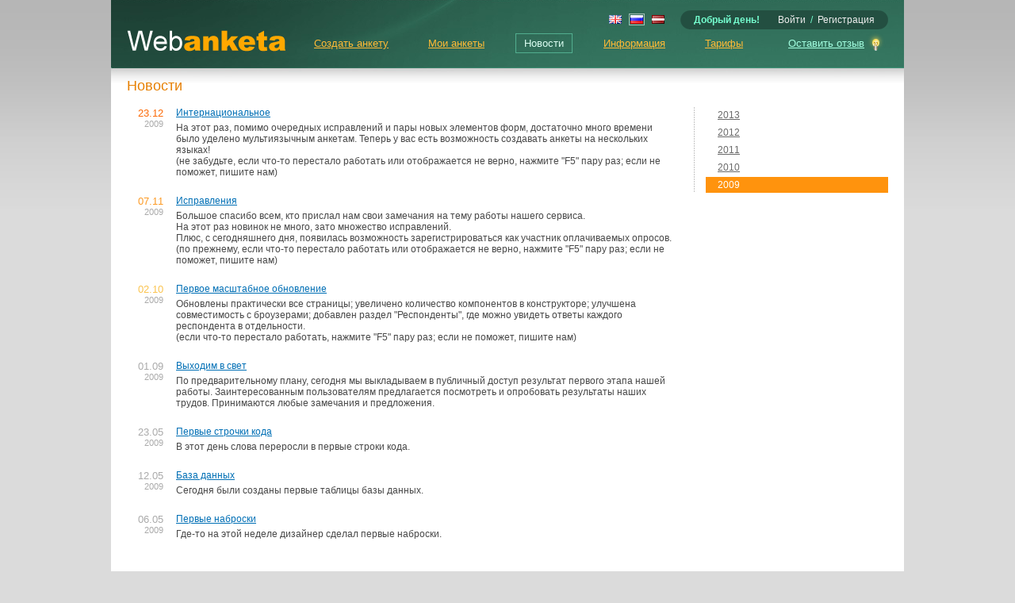

--- FILE ---
content_type: text/html; charset=utf-8
request_url: https://webanketa.com/ru/news/2009/?ssessid=1a083ac76dd83d5ce8f0b2a14503da7d9ca2cc590g6
body_size: 5862
content:
<!DOCTYPE html PUBLIC "-//W3C//DTD XHTML 1.0 Transitional//EN" "http://www.w3.org/TR/xhtml1/DTD/xhtml1-transitional.dtd">
<html xmlns="http://www.w3.org/1999/xhtml" lang="ru" xmlns:og="http://ogp.me/ns#" xmlns:fb="http://www.facebook.com/2008/fbml">
<head>
	<meta http-equiv="X-UA-Compatible" content="IE=edge" />
	<meta http-equiv="Content-Type" content="text/html; charset=utf-8" />
	<meta http-equiv="Content-Language" content="ru" />
	<title>Анкетирование / Интернациональное; Исправления; Первое масштабное обновление; Вы</title>
	<meta name="Description" content="Интернациональное; Исправления; Первое масштабное обновление; Выходим в свет; Первые строчки кода; База данных; Первые наброски" />
	<meta name="Keywords" content="Интернациональное; Исправления; Первое масштабное обновление; Выходим свет; Первые строчки кода; данных; наброски" />
	<meta name="Language" content="ru" />


	<meta name="DC.title" content="Анкетирование / Интернациональное; Исправления; Первое масштабное обновление; Вы" />
	<meta name="DC.description" content="Интернациональное; Исправления; Первое масштабное обновление; Выходим в свет; Первые строчки кода; База данных; Первые наброски" />
	<meta name="DC.subject" content="Интернациональное; Исправления; Первое масштабное обновление; Выходим свет; Первые строчки кода; данных; наброски" />
	<meta name="DC.language" content="ru" />
	<meta name="DC.type" content="text" />

	<meta name="application-name" content="Webanketa.com" />
	<meta name="msapplication-tooltip" content="" />
	<meta name="msapplication-task" content="name=Создать анкету;action-uri=/ru/myforms/create/?ssessid=02ebf5dc4cf5fb654708a57fb60c35a90bdbff700ye;icon-uri=/direct/icons/form.ico" />
	<meta name="msapplication-task" content="name=Мои анкеты;action-uri=/ru/myforms/?ssessid=02ebf5dc4cf5fb654708a57fb60c35a90bdbff700ye;icon-uri=/direct/icons/list.ico" />
	<meta name="msapplication-task" content="name=Оставить отзыв;action-uri=/forms/74sk8bssc4wp4e9r6gt0/ru/;icon-uri=/direct/icons/idea.ico" />
	<meta name="msapplication-navbutton-color" content="#0F805A" />
	<meta name="msapplication-starturl" content="/" />
	<meta name="msapplication-TileColor" content="#0F805A" />
	<meta name="msapplication-square70x70logo" content="http://webanketa.com/direct/icons/tiny.png" />
	<meta name="msapplication-square150x150logo" content="http://webanketa.com/direct/icons/square.png" />
	<meta name="msapplication-wide310x150logo" content="http://webanketa.com/direct/icons/wide.png" />
	<meta name="msapplication-square310x310logo" content="http://webanketa.com/direct/icons/large.png" />


	<!--  name -> property  -->
	<meta property="og:title" content="Webanketa.com" />
	<meta property="og:type" content="website" />
	<meta property="og:url" content="http://webanketa.com/" />
	<meta property="og:image" content="http://webanketa.com/direct/icons/thumbnail_384x240.png" />
	<meta property="og:image:width" content="384" />
	<meta property="og:image:height" content="240" />
	<meta property="og:site_name" content="Webanketa.com" />
	<meta property="og:description" content="Конструктор форм, который помогает создавать частные или публичные мультиязычные анкеты, опросы, тесты и голосования." />
	<meta name="fb:app_id" content="223856254305697"/>

	<link rel="shortcut icon" type="image/x-icon" href="/favicon.ico" />
	<link rel="image_src" type="image/png" href="/direct/icons/thumbnail_384x240.png" />
	<link rel="alternate" type="application/rss+xml" title="Webanketa новостной канал" href="/rss/ru.xml" />
	<link rel="apple-touch-icon" href="/direct/icons/favicon_57x57.png" />
	<link rel="apple-touch-icon-precomposed" href="/direct/icons/favicon_57x57.png" />

	
	<link rel="stylesheet" type="text/css" href="/direct/static/css/e1443cf3_2_10_1436036737.css" />

	<link rel="chrome-webstore-item" href="https://chrome.google.com/webstore/detail/odgfionmchckekijnbciijnocigchhjf" />

	
		<script type="text/javascript" src="/direct/static/js/327526ea_5_53_1413048322.js"></script>
	

	<script type="text/javascript">//<!--
		MEL.xhr.cfg.STATUS_MSG = "Загрузка...";

		var WORDS = {};
		var LINKS = {
			turn_off_hint: "/ru/ajax/turn_off_hint/?from=cnUvbmV3cy8yMDA5Lz9zc2Vzc2lkPTFhMDgzYWM3NmRkODNkNWNlOGYwYjJhMTQ1MDNkYTdkOWNhMmNjNTkwZzY%3D&amp;.id=O1jQP33&amp;ssessid=02ebf5dc4cf5fb654708a57fb60c35a90bdbff700ye",
			get_embed_video_uid: "/scripts/get_embed_video_uid.php"
		};
		var ARRAYS = {};

	
		var AUTH_GET_KEY_URL = "/ru/ajax/get_auth_key/?ssessid=02ebf5dc4cf5fb654708a57fb60c35a90bdbff700ye&user.ip=3.144.215.76";
		var AUTH_PG_NAME = "news/2009/?ssessid=02ebf5dc4cf5fb654708a57fb60c35a90bdbff700ye";
		var AUTH_AJAX_URL = "/ru/ajax/auth/";
		var AUTH_DEF_REDIRECT = "/ru/news/2009/?ssessid=02ebf5dc4cf5fb654708a57fb60c35a90bdbff700ye";
		var AUTH_IP_WARNING = "Ваш IP адрес изменился! Он должен быть статичным на время работы с сайтом.";
	
	//-->
	</script>
</head>

<body class="">



	
	<div class="pgColumn">
		<div class="pgContainer" id="pgContainer">
			<div class="pgHeader" id="pgHeader">
				
					<div class="login_form">
						<p class="auth_close"><a href="javascript:" onclick="HideAuthForm()">Свернуть</a></p>
						<p class="auth_title">Представьтесь, пожалуйста!</p>
						<form action="#auth" method="post" onsubmit="return LoginForm();">
							<div class="field">
								<p><b>!</b>Логин (или электронная почта)</p>
								<input type="text" name="" id="user.auth.login" tabindex="10" />
							</div>
							<div class="field">
								<div class="auth_alter">
									<a href="/ru/user/passreminder/?ssessid=02ebf5dc4cf5fb654708a57fb60c35a90bdbff700ye" tabindex="13">Забыл пароль</a>
								</div>
								<p><b>!</b>Пароль</p>
								<input type="password" name="" id="user.auth.pass" tabindex="11" />
							</div>
							<button type="submit" class="small" tabindex="12"><div><div><p><span>Войти</span></p></div></div></button>
							<div id="auth_ajax_status" class="ajax_status"></div>

							<p class="anchor"></p>
						</form>
					</div>

					<script type="text/javascript">//<!--
					if (MEL.inArray("auth", MEL.url.getAnchors()) >= 0)
					{
						var style = MEL.d.createElement("STYLE");
						style.setAttribute("type", "text/css");
						style.setAttribute("media", "all");
						if (style.styleSheet)
							style.styleSheet.cssText = ".pgHeader { margin-top:0 }";
						else
							style.appendChild(MEL.d.createTextNode(".pgHeader { margin-top:0 }"));
						MEL.d.getTags("HEAD")[0].appendChild(style);
						MEL.d.getEl("user.auth.login").focus();
					}
					//-->
					</script>
				

				<div class="header">
					
						<div class="auth_links"><div><div>
							<script type="text/javascript">//<!--
								function GetWelcomeMesssage()
								{
									var h = new Date().getHours();
									if (h > 5 && h < 12) return "Доброе утро";
									else if (h > 11 && h < 18) return "Добрый день";
									return "Добрый вечер";
								}

								document.write('<b id="msgWelcome">' + GetWelcomeMesssage() + "!</b>");
								MEL.event.addListener(MEL.w, "load", function()
								{
									window.setInterval(function()
									{
										MEL.d.getEl("msgWelcome").innerHTML = GetWelcomeMesssage() + "!";
									}, 60000);
								});
							//-->
							</script>
							<noscript><b id="msgWelcome">Добрый день!</b></noscript>
							
								<a href="javascript:" onclick="ShowAuthForm()" class="js hover" tabindex="1">Войти</a>
								<span>/</span>
								<a href="/ru/user/registration/?ssessid=02ebf5dc4cf5fb654708a57fb60c35a90bdbff700ye" tabindex="2">Регистрация</a>
							
						</div></div></div>
					

					
						<div class="langs"><div>
							
								
									<a href="/en/news/2009/?ssessid=02ebf5dc4cf5fb654708a57fb60c35a90bdbff700ye"><img src="/direct/img/flags/gb.gif" alt="en" width="16" height="11" /></a>
								
							
								
									<b><img src="/direct/img/flags/ru.gif" alt="ru" width="16" height="11" /></b>
								
							
								
									<a href="/lv/news/2009/?ssessid=02ebf5dc4cf5fb654708a57fb60c35a90bdbff700ye"><img src="/direct/img/flags/lv.gif" alt="lv" width="16" height="11" /></a>
								
							
						</div></div>
					

					<p class="anchor"></p>
					
						<div class="logo"><a href="/ru/?ssessid=02ebf5dc4cf5fb654708a57fb60c35a90bdbff700ye"><img src="/direct/img/logo.png" alt="WebAnketa" width="200" height="27" border="0" /></a></div>
						<span class="site_status"></span>
					
					<div class="mainMenu">
						<div class="feedback">
							<div class="popup">
								<p class="ideas"><a href="/forms/74sk8bssc4wp4e9r6gt0/ru/" target="_webanketa_feedback">Оставить отзыв</a></p>
								<p class="bugs"><a href="/forms/74skabsq6sh3gr9q68s0/ru/" target="_webanketa_feedback">Сообщить об ошибке</a></p>
								
							</div>
							<p class="ideas"><a href="/forms/74sk8bssc4wp4e9r6gt0/ru/" target="_webanketa_feedback">Оставить отзыв</a></p>
						</div>

						<a href="/ru/myforms/create/?ssessid=02ebf5dc4cf5fb654708a57fb60c35a90bdbff700ye" >Создать анкету</a>

						<a href="/ru/myforms/?ssessid=02ebf5dc4cf5fb654708a57fb60c35a90bdbff700ye" >Мои анкеты</a>
					
						<a href="/ru/news/?ssessid=02ebf5dc4cf5fb654708a57fb60c35a90bdbff700ye" class="active">Новости</a>
						<a href="/ru/info/?ssessid=02ebf5dc4cf5fb654708a57fb60c35a90bdbff700ye" >Информация</a>

					
						<a href="/ru/prices/?ssessid=02ebf5dc4cf5fb654708a57fb60c35a90bdbff700ye" >Тарифы</a>
					
					</div>
				</div>
			</div>

			
			<div class="pgControls ">
				
				<div class="path">
					
						
							
								<h1>Новости</h1>
							
						
						
					
				</div>
				<p class="anchor"></p>
			</div>
			


	<div class="page">


	<div class="right_part">
	<div class="right_menu">
		
			<a href="/ru/news/2013/?ssessid=02ebf5dc4cf5fb654708a57fb60c35a90bdbff700ye" class="">2013</a>
		
			<a href="/ru/news/2012/?ssessid=02ebf5dc4cf5fb654708a57fb60c35a90bdbff700ye" class="">2012</a>
		
			<a href="/ru/news/2011/?ssessid=02ebf5dc4cf5fb654708a57fb60c35a90bdbff700ye" class="">2011</a>
		
			<a href="/ru/news/2010/?ssessid=02ebf5dc4cf5fb654708a57fb60c35a90bdbff700ye" class="">2010</a>
		
			<a href="/ru/news/2009/?ssessid=02ebf5dc4cf5fb654708a57fb60c35a90bdbff700ye" class="s">2009</a>
		
	</div>
</div>

<div class="left_part">
	<div class="news">

		
			<div class="item hotest">
				<div class="date">
					23.12
					<p>2009</p>
				</div>
				<div class="right">
					<a href="/ru/news/2009/?ssessid=02ebf5dc4cf5fb654708a57fb60c35a90bdbff700ye&amp;id=7">Интернациональное</a>

					<p class="text">
						На этот раз, помимо очередных исправлений и пары новых элементов форм, достаточно много времени было уделено мультиязычным анкетам. Теперь у вас есть возможность создавать анкеты на нескольких языках!<br />
(не забудьте, если что-то перестало работать или отображается не верно, нажмите "F5" пару раз; если не поможет, пишите нам)
					</p>
				</div>
			</div>
		
			<div class="item hot">
				<div class="date">
					07.11
					<p>2009</p>
				</div>
				<div class="right">
					<a href="/ru/news/2009/?ssessid=02ebf5dc4cf5fb654708a57fb60c35a90bdbff700ye&amp;id=6">Исправления</a>

					<p class="text">
						Большое спасибо всем, кто прислал нам свои замечания на тему работы нашего сервиса.<br />
На этот раз новинок не много, зато множество исправлений.<br />
Плюс, с сегодняшнего дня, появилась возможность зарегистрироваться как участник оплачиваемых опросов.<br />
(по прежнему, если что-то перестало работать или отображается не верно, нажмите "F5" пару раз; если не поможет, пишите нам)
					</p>
				</div>
			</div>
		
			<div class="item warm">
				<div class="date">
					02.10
					<p>2009</p>
				</div>
				<div class="right">
					<a href="/ru/news/2009/?ssessid=02ebf5dc4cf5fb654708a57fb60c35a90bdbff700ye&amp;id=5">Первое масштабное обновление</a>

					<p class="text">
						Обновлены практически все страницы; увеличено количество компонентов в конструкторе; улучшена совместимость с броузерами; добавлен раздел "Респонденты", где можно увидеть ответы каждого респондента в отдельности.
<br />
(если что-то перестало работать, нажмите "F5" пару раз; если не поможет, пишите нам)
					</p>
				</div>
			</div>
		
			<div class="item ">
				<div class="date">
					01.09
					<p>2009</p>
				</div>
				<div class="right">
					<a href="/ru/news/2009/?ssessid=02ebf5dc4cf5fb654708a57fb60c35a90bdbff700ye&amp;id=4">Выходим в свет</a>

					<p class="text">
						По предварительному плану, сегодня мы выкладываем в публичный доступ результат первого этапа нашей работы. Заинтересованным пользователям предлагается посмотреть и опробовать результаты наших трудов. Принимаются любые замечания и предложения.
					</p>
				</div>
			</div>
		
			<div class="item ">
				<div class="date">
					23.05
					<p>2009</p>
				</div>
				<div class="right">
					<a href="/ru/news/2009/?ssessid=02ebf5dc4cf5fb654708a57fb60c35a90bdbff700ye&amp;id=3">Первые строчки кода</a>

					<p class="text">
						В этот день слова переросли в первые строки кода.
					</p>
				</div>
			</div>
		
			<div class="item ">
				<div class="date">
					12.05
					<p>2009</p>
				</div>
				<div class="right">
					<a href="/ru/news/2009/?ssessid=02ebf5dc4cf5fb654708a57fb60c35a90bdbff700ye&amp;id=2">База данных</a>

					<p class="text">
						Сегодня были созданы первые таблицы базы данных.
					</p>
				</div>
			</div>
		
			<div class="item ">
				<div class="date">
					06.05
					<p>2009</p>
				</div>
				<div class="right">
					<a href="/ru/news/2009/?ssessid=02ebf5dc4cf5fb654708a57fb60c35a90bdbff700ye&amp;id=1">Первые наброски</a>

					<p class="text">
						Где-то на этой неделе дизайнер сделал первые наброски.
					</p>
				</div>
			</div>
		

	</div>
</div>
		<p class="anchor"></p>
	</div>
		
			<div class="footer short">
				<div class="fcont">
					<div class="col vcard">
						<p>© 2016 <span class="org fn">"Webanketa" SIA</span>. All rights reserved</p>
						<p class="epost"><script type="text/javascript">MEL.writeEpost("gmail.com", "webanketa.com", 'class="email"')</script></p>

					</div>
					
						<div class="col">
							<a href="/ru/imprint/?ssessid=02ebf5dc4cf5fb654708a57fb60c35a90bdbff700ye" class="underline">Imprint</a>
							<a href="/ru/info/terms/?ssessid=02ebf5dc4cf5fb654708a57fb60c35a90bdbff700ye" class="underline">Условия использования</a>
						</div>
					

					<div class="col right" style="text-align:right;">
						<p class="bugreport"><a href="/forms/74skabsq6sh3gr9q68s0/ru/" target="_webanketa_feedback">Сообщить об ошибке</a></p>
					</div>
					<p class="anchor"></p>
				</div>
				
				<div class="footer_corners">
					<p class="cornerBottomRight"></p>
					<p class="cornerBottomLeft"></p>
					<p class="space"></p>
				</div>
			</div>
		
		</div>
	</div>

	
		<script type="text/javascript">
		// yandex
		var yaParams = {/* Here is parameters of visit */};
		(function(w, c) {
			(w[c] = w[c] || []).push(function() {
				try {
					w.yaCounter481681 = new Ya.Metrika({id:481681, enableAll: true, params:window.yaParams||{ }});
				}
				catch(e) { }
			});
		})(window, "yandex_metrika_callbacks");
		MEL.dom.loadScript("https://mc.yandex.ru/metrika/watch.js", true);

		// google
		var GoogleAnalyticsObject = "ga";
		var ga = ga || function(){ (ga.q = ga.q || []).push(arguments) };
		ga('create', 'UA-9387833-1', 'auto', { 'cookieDomain':'webanketa.com', 'allowLinker':true });
		ga('send', 'pageview');
		MEL.dom.loadScript("https://www.google-analytics.com/analytics.js", true);

		</script>
		<noscript><img src="https://mc.yandex.ru/watch/481681" style="position:absolute;" alt="mc.yandex" /></noscript>
	
</body>
</html>